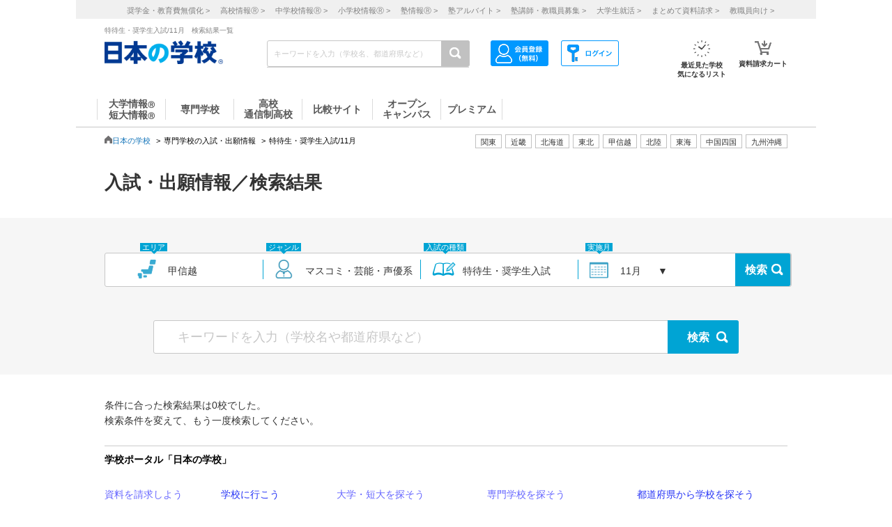

--- FILE ---
content_type: text/html; charset=utf-8
request_url: https://www.google.com/recaptcha/api2/aframe
body_size: 164
content:
<!DOCTYPE HTML><html><head><meta http-equiv="content-type" content="text/html; charset=UTF-8"></head><body><script nonce="tPbtPUC5guEbkuqInE_KbQ">/** Anti-fraud and anti-abuse applications only. See google.com/recaptcha */ try{var clients={'sodar':'https://pagead2.googlesyndication.com/pagead/sodar?'};window.addEventListener("message",function(a){try{if(a.source===window.parent){var b=JSON.parse(a.data);var c=clients[b['id']];if(c){var d=document.createElement('img');d.src=c+b['params']+'&rc='+(localStorage.getItem("rc::a")?sessionStorage.getItem("rc::b"):"");window.document.body.appendChild(d);sessionStorage.setItem("rc::e",parseInt(sessionStorage.getItem("rc::e")||0)+1);localStorage.setItem("rc::h",'1768980344463');}}}catch(b){}});window.parent.postMessage("_grecaptcha_ready", "*");}catch(b){}</script></body></html>